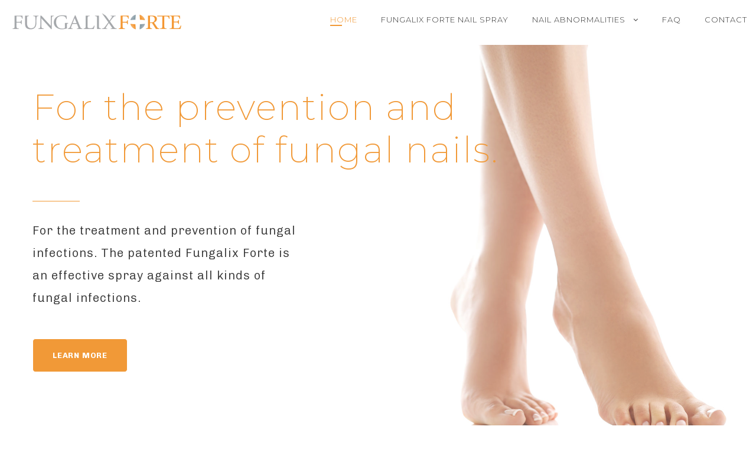

--- FILE ---
content_type: text/html; charset=UTF-8
request_url: https://fungalixforte.com/
body_size: 9183
content:
<!DOCTYPE html>
<html lang="nl-NL" class="no-js">
<head>
	<meta charset="UTF-8">
	<meta name="viewport" content="width=device-width, initial-scale=1">
	<link rel="profile" href="https://gmpg.org/xfn/11">
	<link rel="pingback" href="https://fungalixforte.com/xmlrpc.php">
	<meta name='robots' content='index, follow, max-image-preview:large, max-snippet:-1, max-video-preview:-1' />

	<!-- This site is optimized with the Yoast SEO plugin v26.8 - https://yoast.com/product/yoast-seo-wordpress/ -->
	<title>Home - Fungalix forte</title>
	<meta name="description" content="Fungalix Forte treats the infection at the source, embedded in the nail’s matrix. The new cells of the nail are created in the nail’s matrix." />
	<link rel="canonical" href="https://fungalixforte.com/" />
	<meta property="og:locale" content="nl_NL" />
	<meta property="og:type" content="website" />
	<meta property="og:title" content="Home - Fungalix forte" />
	<meta property="og:description" content="Fungalix Forte treats the infection at the source, embedded in the nail’s matrix. The new cells of the nail are created in the nail’s matrix." />
	<meta property="og:url" content="https://fungalixforte.com/" />
	<meta property="og:site_name" content="Fungalix forte" />
	<meta property="article:modified_time" content="2025-08-01T09:15:49+00:00" />
	<meta name="twitter:card" content="summary_large_image" />
	<script type="application/ld+json" class="yoast-schema-graph">{"@context":"https://schema.org","@graph":[{"@type":"WebPage","@id":"https://fungalixforte.com/","url":"https://fungalixforte.com/","name":"Home - Fungalix forte","isPartOf":{"@id":"https://fungalixforte.com/#website"},"about":{"@id":"https://fungalixforte.com/#organization"},"datePublished":"2021-01-05T10:00:53+00:00","dateModified":"2025-08-01T09:15:49+00:00","description":"Fungalix Forte treats the infection at the source, embedded in the nail’s matrix. The new cells of the nail are created in the nail’s matrix.","breadcrumb":{"@id":"https://fungalixforte.com/#breadcrumb"},"inLanguage":"nl-NL","potentialAction":[{"@type":"ReadAction","target":["https://fungalixforte.com/"]}]},{"@type":"BreadcrumbList","@id":"https://fungalixforte.com/#breadcrumb","itemListElement":[{"@type":"ListItem","position":1,"name":"Home"}]},{"@type":"WebSite","@id":"https://fungalixforte.com/#website","url":"https://fungalixforte.com/","name":"Fungalix forte","description":"For the treatment and prevention of fungal infections.","publisher":{"@id":"https://fungalixforte.com/#organization"},"potentialAction":[{"@type":"SearchAction","target":{"@type":"EntryPoint","urlTemplate":"https://fungalixforte.com/?s={search_term_string}"},"query-input":{"@type":"PropertyValueSpecification","valueRequired":true,"valueName":"search_term_string"}}],"inLanguage":"nl-NL"},{"@type":"Organization","@id":"https://fungalixforte.com/#organization","name":"Fungalix Forte","url":"https://fungalixforte.com/","logo":{"@type":"ImageObject","inLanguage":"nl-NL","@id":"https://fungalixforte.com/#/schema/logo/image/","url":"https://fungalixforte.com/wp-content/uploads/2021/01/Uitgesneden_FUNGALIXFORTE_LO_FF-Transparant-300x48-1.png","contentUrl":"https://fungalixforte.com/wp-content/uploads/2021/01/Uitgesneden_FUNGALIXFORTE_LO_FF-Transparant-300x48-1.png","width":300,"height":48,"caption":"Fungalix Forte"},"image":{"@id":"https://fungalixforte.com/#/schema/logo/image/"}}]}</script>
	<!-- / Yoast SEO plugin. -->


<link rel='dns-prefetch' href='//fonts.googleapis.com' />
<link rel="alternate" type="application/rss+xml" title="Fungalix forte &raquo; feed" href="https://fungalixforte.com/feed/" />
<link rel="alternate" type="application/rss+xml" title="Fungalix forte &raquo; reacties feed" href="https://fungalixforte.com/comments/feed/" />
<link rel="alternate" title="oEmbed (JSON)" type="application/json+oembed" href="https://fungalixforte.com/wp-json/oembed/1.0/embed?url=https%3A%2F%2Ffungalixforte.com%2F" />
<link rel="alternate" title="oEmbed (XML)" type="text/xml+oembed" href="https://fungalixforte.com/wp-json/oembed/1.0/embed?url=https%3A%2F%2Ffungalixforte.com%2F&#038;format=xml" />
<style id='wp-img-auto-sizes-contain-inline-css' type='text/css'>
img:is([sizes=auto i],[sizes^="auto," i]){contain-intrinsic-size:3000px 1500px}
/*# sourceURL=wp-img-auto-sizes-contain-inline-css */
</style>
<style id='wp-emoji-styles-inline-css' type='text/css'>

	img.wp-smiley, img.emoji {
		display: inline !important;
		border: none !important;
		box-shadow: none !important;
		height: 1em !important;
		width: 1em !important;
		margin: 0 0.07em !important;
		vertical-align: -0.1em !important;
		background: none !important;
		padding: 0 !important;
	}
/*# sourceURL=wp-emoji-styles-inline-css */
</style>
<style id='wp-block-library-inline-css' type='text/css'>
:root{--wp-block-synced-color:#7a00df;--wp-block-synced-color--rgb:122,0,223;--wp-bound-block-color:var(--wp-block-synced-color);--wp-editor-canvas-background:#ddd;--wp-admin-theme-color:#007cba;--wp-admin-theme-color--rgb:0,124,186;--wp-admin-theme-color-darker-10:#006ba1;--wp-admin-theme-color-darker-10--rgb:0,107,160.5;--wp-admin-theme-color-darker-20:#005a87;--wp-admin-theme-color-darker-20--rgb:0,90,135;--wp-admin-border-width-focus:2px}@media (min-resolution:192dpi){:root{--wp-admin-border-width-focus:1.5px}}.wp-element-button{cursor:pointer}:root .has-very-light-gray-background-color{background-color:#eee}:root .has-very-dark-gray-background-color{background-color:#313131}:root .has-very-light-gray-color{color:#eee}:root .has-very-dark-gray-color{color:#313131}:root .has-vivid-green-cyan-to-vivid-cyan-blue-gradient-background{background:linear-gradient(135deg,#00d084,#0693e3)}:root .has-purple-crush-gradient-background{background:linear-gradient(135deg,#34e2e4,#4721fb 50%,#ab1dfe)}:root .has-hazy-dawn-gradient-background{background:linear-gradient(135deg,#faaca8,#dad0ec)}:root .has-subdued-olive-gradient-background{background:linear-gradient(135deg,#fafae1,#67a671)}:root .has-atomic-cream-gradient-background{background:linear-gradient(135deg,#fdd79a,#004a59)}:root .has-nightshade-gradient-background{background:linear-gradient(135deg,#330968,#31cdcf)}:root .has-midnight-gradient-background{background:linear-gradient(135deg,#020381,#2874fc)}:root{--wp--preset--font-size--normal:16px;--wp--preset--font-size--huge:42px}.has-regular-font-size{font-size:1em}.has-larger-font-size{font-size:2.625em}.has-normal-font-size{font-size:var(--wp--preset--font-size--normal)}.has-huge-font-size{font-size:var(--wp--preset--font-size--huge)}.has-text-align-center{text-align:center}.has-text-align-left{text-align:left}.has-text-align-right{text-align:right}.has-fit-text{white-space:nowrap!important}#end-resizable-editor-section{display:none}.aligncenter{clear:both}.items-justified-left{justify-content:flex-start}.items-justified-center{justify-content:center}.items-justified-right{justify-content:flex-end}.items-justified-space-between{justify-content:space-between}.screen-reader-text{border:0;clip-path:inset(50%);height:1px;margin:-1px;overflow:hidden;padding:0;position:absolute;width:1px;word-wrap:normal!important}.screen-reader-text:focus{background-color:#ddd;clip-path:none;color:#444;display:block;font-size:1em;height:auto;left:5px;line-height:normal;padding:15px 23px 14px;text-decoration:none;top:5px;width:auto;z-index:100000}html :where(.has-border-color){border-style:solid}html :where([style*=border-top-color]){border-top-style:solid}html :where([style*=border-right-color]){border-right-style:solid}html :where([style*=border-bottom-color]){border-bottom-style:solid}html :where([style*=border-left-color]){border-left-style:solid}html :where([style*=border-width]){border-style:solid}html :where([style*=border-top-width]){border-top-style:solid}html :where([style*=border-right-width]){border-right-style:solid}html :where([style*=border-bottom-width]){border-bottom-style:solid}html :where([style*=border-left-width]){border-left-style:solid}html :where(img[class*=wp-image-]){height:auto;max-width:100%}:where(figure){margin:0 0 1em}html :where(.is-position-sticky){--wp-admin--admin-bar--position-offset:var(--wp-admin--admin-bar--height,0px)}@media screen and (max-width:600px){html :where(.is-position-sticky){--wp-admin--admin-bar--position-offset:0px}}

/*# sourceURL=wp-block-library-inline-css */
</style><style id='global-styles-inline-css' type='text/css'>
:root{--wp--preset--aspect-ratio--square: 1;--wp--preset--aspect-ratio--4-3: 4/3;--wp--preset--aspect-ratio--3-4: 3/4;--wp--preset--aspect-ratio--3-2: 3/2;--wp--preset--aspect-ratio--2-3: 2/3;--wp--preset--aspect-ratio--16-9: 16/9;--wp--preset--aspect-ratio--9-16: 9/16;--wp--preset--color--black: #000000;--wp--preset--color--cyan-bluish-gray: #abb8c3;--wp--preset--color--white: #ffffff;--wp--preset--color--pale-pink: #f78da7;--wp--preset--color--vivid-red: #cf2e2e;--wp--preset--color--luminous-vivid-orange: #ff6900;--wp--preset--color--luminous-vivid-amber: #fcb900;--wp--preset--color--light-green-cyan: #7bdcb5;--wp--preset--color--vivid-green-cyan: #00d084;--wp--preset--color--pale-cyan-blue: #8ed1fc;--wp--preset--color--vivid-cyan-blue: #0693e3;--wp--preset--color--vivid-purple: #9b51e0;--wp--preset--gradient--vivid-cyan-blue-to-vivid-purple: linear-gradient(135deg,rgb(6,147,227) 0%,rgb(155,81,224) 100%);--wp--preset--gradient--light-green-cyan-to-vivid-green-cyan: linear-gradient(135deg,rgb(122,220,180) 0%,rgb(0,208,130) 100%);--wp--preset--gradient--luminous-vivid-amber-to-luminous-vivid-orange: linear-gradient(135deg,rgb(252,185,0) 0%,rgb(255,105,0) 100%);--wp--preset--gradient--luminous-vivid-orange-to-vivid-red: linear-gradient(135deg,rgb(255,105,0) 0%,rgb(207,46,46) 100%);--wp--preset--gradient--very-light-gray-to-cyan-bluish-gray: linear-gradient(135deg,rgb(238,238,238) 0%,rgb(169,184,195) 100%);--wp--preset--gradient--cool-to-warm-spectrum: linear-gradient(135deg,rgb(74,234,220) 0%,rgb(151,120,209) 20%,rgb(207,42,186) 40%,rgb(238,44,130) 60%,rgb(251,105,98) 80%,rgb(254,248,76) 100%);--wp--preset--gradient--blush-light-purple: linear-gradient(135deg,rgb(255,206,236) 0%,rgb(152,150,240) 100%);--wp--preset--gradient--blush-bordeaux: linear-gradient(135deg,rgb(254,205,165) 0%,rgb(254,45,45) 50%,rgb(107,0,62) 100%);--wp--preset--gradient--luminous-dusk: linear-gradient(135deg,rgb(255,203,112) 0%,rgb(199,81,192) 50%,rgb(65,88,208) 100%);--wp--preset--gradient--pale-ocean: linear-gradient(135deg,rgb(255,245,203) 0%,rgb(182,227,212) 50%,rgb(51,167,181) 100%);--wp--preset--gradient--electric-grass: linear-gradient(135deg,rgb(202,248,128) 0%,rgb(113,206,126) 100%);--wp--preset--gradient--midnight: linear-gradient(135deg,rgb(2,3,129) 0%,rgb(40,116,252) 100%);--wp--preset--font-size--small: 13px;--wp--preset--font-size--medium: 20px;--wp--preset--font-size--large: 36px;--wp--preset--font-size--x-large: 42px;--wp--preset--spacing--20: 0.44rem;--wp--preset--spacing--30: 0.67rem;--wp--preset--spacing--40: 1rem;--wp--preset--spacing--50: 1.5rem;--wp--preset--spacing--60: 2.25rem;--wp--preset--spacing--70: 3.38rem;--wp--preset--spacing--80: 5.06rem;--wp--preset--shadow--natural: 6px 6px 9px rgba(0, 0, 0, 0.2);--wp--preset--shadow--deep: 12px 12px 50px rgba(0, 0, 0, 0.4);--wp--preset--shadow--sharp: 6px 6px 0px rgba(0, 0, 0, 0.2);--wp--preset--shadow--outlined: 6px 6px 0px -3px rgb(255, 255, 255), 6px 6px rgb(0, 0, 0);--wp--preset--shadow--crisp: 6px 6px 0px rgb(0, 0, 0);}:where(.is-layout-flex){gap: 0.5em;}:where(.is-layout-grid){gap: 0.5em;}body .is-layout-flex{display: flex;}.is-layout-flex{flex-wrap: wrap;align-items: center;}.is-layout-flex > :is(*, div){margin: 0;}body .is-layout-grid{display: grid;}.is-layout-grid > :is(*, div){margin: 0;}:where(.wp-block-columns.is-layout-flex){gap: 2em;}:where(.wp-block-columns.is-layout-grid){gap: 2em;}:where(.wp-block-post-template.is-layout-flex){gap: 1.25em;}:where(.wp-block-post-template.is-layout-grid){gap: 1.25em;}.has-black-color{color: var(--wp--preset--color--black) !important;}.has-cyan-bluish-gray-color{color: var(--wp--preset--color--cyan-bluish-gray) !important;}.has-white-color{color: var(--wp--preset--color--white) !important;}.has-pale-pink-color{color: var(--wp--preset--color--pale-pink) !important;}.has-vivid-red-color{color: var(--wp--preset--color--vivid-red) !important;}.has-luminous-vivid-orange-color{color: var(--wp--preset--color--luminous-vivid-orange) !important;}.has-luminous-vivid-amber-color{color: var(--wp--preset--color--luminous-vivid-amber) !important;}.has-light-green-cyan-color{color: var(--wp--preset--color--light-green-cyan) !important;}.has-vivid-green-cyan-color{color: var(--wp--preset--color--vivid-green-cyan) !important;}.has-pale-cyan-blue-color{color: var(--wp--preset--color--pale-cyan-blue) !important;}.has-vivid-cyan-blue-color{color: var(--wp--preset--color--vivid-cyan-blue) !important;}.has-vivid-purple-color{color: var(--wp--preset--color--vivid-purple) !important;}.has-black-background-color{background-color: var(--wp--preset--color--black) !important;}.has-cyan-bluish-gray-background-color{background-color: var(--wp--preset--color--cyan-bluish-gray) !important;}.has-white-background-color{background-color: var(--wp--preset--color--white) !important;}.has-pale-pink-background-color{background-color: var(--wp--preset--color--pale-pink) !important;}.has-vivid-red-background-color{background-color: var(--wp--preset--color--vivid-red) !important;}.has-luminous-vivid-orange-background-color{background-color: var(--wp--preset--color--luminous-vivid-orange) !important;}.has-luminous-vivid-amber-background-color{background-color: var(--wp--preset--color--luminous-vivid-amber) !important;}.has-light-green-cyan-background-color{background-color: var(--wp--preset--color--light-green-cyan) !important;}.has-vivid-green-cyan-background-color{background-color: var(--wp--preset--color--vivid-green-cyan) !important;}.has-pale-cyan-blue-background-color{background-color: var(--wp--preset--color--pale-cyan-blue) !important;}.has-vivid-cyan-blue-background-color{background-color: var(--wp--preset--color--vivid-cyan-blue) !important;}.has-vivid-purple-background-color{background-color: var(--wp--preset--color--vivid-purple) !important;}.has-black-border-color{border-color: var(--wp--preset--color--black) !important;}.has-cyan-bluish-gray-border-color{border-color: var(--wp--preset--color--cyan-bluish-gray) !important;}.has-white-border-color{border-color: var(--wp--preset--color--white) !important;}.has-pale-pink-border-color{border-color: var(--wp--preset--color--pale-pink) !important;}.has-vivid-red-border-color{border-color: var(--wp--preset--color--vivid-red) !important;}.has-luminous-vivid-orange-border-color{border-color: var(--wp--preset--color--luminous-vivid-orange) !important;}.has-luminous-vivid-amber-border-color{border-color: var(--wp--preset--color--luminous-vivid-amber) !important;}.has-light-green-cyan-border-color{border-color: var(--wp--preset--color--light-green-cyan) !important;}.has-vivid-green-cyan-border-color{border-color: var(--wp--preset--color--vivid-green-cyan) !important;}.has-pale-cyan-blue-border-color{border-color: var(--wp--preset--color--pale-cyan-blue) !important;}.has-vivid-cyan-blue-border-color{border-color: var(--wp--preset--color--vivid-cyan-blue) !important;}.has-vivid-purple-border-color{border-color: var(--wp--preset--color--vivid-purple) !important;}.has-vivid-cyan-blue-to-vivid-purple-gradient-background{background: var(--wp--preset--gradient--vivid-cyan-blue-to-vivid-purple) !important;}.has-light-green-cyan-to-vivid-green-cyan-gradient-background{background: var(--wp--preset--gradient--light-green-cyan-to-vivid-green-cyan) !important;}.has-luminous-vivid-amber-to-luminous-vivid-orange-gradient-background{background: var(--wp--preset--gradient--luminous-vivid-amber-to-luminous-vivid-orange) !important;}.has-luminous-vivid-orange-to-vivid-red-gradient-background{background: var(--wp--preset--gradient--luminous-vivid-orange-to-vivid-red) !important;}.has-very-light-gray-to-cyan-bluish-gray-gradient-background{background: var(--wp--preset--gradient--very-light-gray-to-cyan-bluish-gray) !important;}.has-cool-to-warm-spectrum-gradient-background{background: var(--wp--preset--gradient--cool-to-warm-spectrum) !important;}.has-blush-light-purple-gradient-background{background: var(--wp--preset--gradient--blush-light-purple) !important;}.has-blush-bordeaux-gradient-background{background: var(--wp--preset--gradient--blush-bordeaux) !important;}.has-luminous-dusk-gradient-background{background: var(--wp--preset--gradient--luminous-dusk) !important;}.has-pale-ocean-gradient-background{background: var(--wp--preset--gradient--pale-ocean) !important;}.has-electric-grass-gradient-background{background: var(--wp--preset--gradient--electric-grass) !important;}.has-midnight-gradient-background{background: var(--wp--preset--gradient--midnight) !important;}.has-small-font-size{font-size: var(--wp--preset--font-size--small) !important;}.has-medium-font-size{font-size: var(--wp--preset--font-size--medium) !important;}.has-large-font-size{font-size: var(--wp--preset--font-size--large) !important;}.has-x-large-font-size{font-size: var(--wp--preset--font-size--x-large) !important;}
/*# sourceURL=global-styles-inline-css */
</style>

<style id='classic-theme-styles-inline-css' type='text/css'>
/*! This file is auto-generated */
.wp-block-button__link{color:#fff;background-color:#32373c;border-radius:9999px;box-shadow:none;text-decoration:none;padding:calc(.667em + 2px) calc(1.333em + 2px);font-size:1.125em}.wp-block-file__button{background:#32373c;color:#fff;text-decoration:none}
/*# sourceURL=/wp-includes/css/classic-themes.min.css */
</style>
<link rel='stylesheet' id='gdlr-core-google-font-css' href='https://fonts.googleapis.com/css?family=Montserrat%3A100%2C100italic%2C200%2C200italic%2C300%2C300italic%2Cregular%2Citalic%2C500%2C500italic%2C600%2C600italic%2C700%2C700italic%2C800%2C800italic%2C900%2C900italic%7CChivo%3A300%2C300italic%2Cregular%2Citalic%2C700%2C700italic%2C900%2C900italic%7COpen+Sans%3A300%2C300italic%2Cregular%2Citalic%2C600%2C600italic%2C700%2C700italic%2C800%2C800italic&#038;subset=cyrillic%2Ccyrillic-ext%2Clatin%2Clatin-ext%2Cvietnamese%2Cgreek%2Cgreek-ext&#038;display=swap&#038;ver=6.9' type='text/css' media='all' />
<link rel='stylesheet' id='font-awesome-css' href='https://fungalixforte.com/wp-content/plugins/goodlayers-core/plugins/fontawesome/font-awesome.css?ver=6.9' type='text/css' media='all' />
<link rel='stylesheet' id='elegant-font-css' href='https://fungalixforte.com/wp-content/plugins/goodlayers-core/plugins/elegant/elegant-font.css?ver=6.9' type='text/css' media='all' />
<link rel='stylesheet' id='gdlr-core-plugin-css' href='https://fungalixforte.com/wp-content/plugins/goodlayers-core/plugins/style.css?ver=1701079825' type='text/css' media='all' />
<link rel='stylesheet' id='gdlr-core-page-builder-css' href='https://fungalixforte.com/wp-content/plugins/goodlayers-core/include/css/page-builder.css?ver=6.9' type='text/css' media='all' />
<link rel='stylesheet' id='infinite-style-core-css' href='https://fungalixforte.com/wp-content/themes/infinite/css/style-core.css?ver=6.9' type='text/css' media='all' />
<link rel='stylesheet' id='infinite-custom-style-css' href='https://fungalixforte.com/wp-content/uploads/gdlr-style-custom.css?1701079826&#038;ver=6.9' type='text/css' media='all' />
<link rel='stylesheet' id='infinite-mmenu-css' href='https://fungalixforte.com/wp-content/themes/infinite/css/mmenu.css?ver=6.9' type='text/css' media='all' />
<link rel='stylesheet' id='infinite-child-theme-style-css' href='https://fungalixforte.com/wp-content/themes/infinite-child/style.css?ver=6.9' type='text/css' media='all' />
<script type="text/javascript" src="https://fungalixforte.com/wp-includes/js/jquery/jquery.min.js?ver=3.7.1" id="jquery-core-js"></script>
<script type="text/javascript" src="https://fungalixforte.com/wp-includes/js/jquery/jquery-migrate.min.js?ver=3.4.1" id="jquery-migrate-js"></script>
<link rel="https://api.w.org/" href="https://fungalixforte.com/wp-json/" /><link rel="alternate" title="JSON" type="application/json" href="https://fungalixforte.com/wp-json/wp/v2/pages/19" /><link rel="EditURI" type="application/rsd+xml" title="RSD" href="https://fungalixforte.com/xmlrpc.php?rsd" />
<link rel='shortlink' href='https://fungalixforte.com/' />
<style type="text/css">.recentcomments a{display:inline !important;padding:0 !important;margin:0 !important;}</style><link rel="icon" href="https://fungalixforte.com/wp-content/uploads/2022/01/cropped-FungalixForte-logo-32x32.png" sizes="32x32" />
<link rel="icon" href="https://fungalixforte.com/wp-content/uploads/2022/01/cropped-FungalixForte-logo-192x192.png" sizes="192x192" />
<link rel="apple-touch-icon" href="https://fungalixforte.com/wp-content/uploads/2022/01/cropped-FungalixForte-logo-180x180.png" />
<meta name="msapplication-TileImage" content="https://fungalixforte.com/wp-content/uploads/2022/01/cropped-FungalixForte-logo-270x270.png" />
<!-- Global site tag (gtag.js) - Google Analytics -->
<script async src="https://www.googletagmanager.com/gtag/js?id=G-150X4B7H16"></script>
<script>
  window.dataLayer = window.dataLayer || [];
  function gtag(){dataLayer.push(arguments);}
  gtag('js', new Date());

  gtag('config', 'G-150X4B7H16');
</script>		<style type="text/css" id="wp-custom-css">
			.infinite-header-container.infinite-header-custom-container {
    max-width: 1400px;
}

.infinite-body h1 {
letter-spacing: 2px;
}


.infinite-navigation .sf-menu > .infinite-normal-menu .sub-menu, .infinite-navigation .sf-menu>.infinite-mega-menu .sf-mega-section-inner .sub-menu a {
    font-weight: 300;
}


.rodelink a {
  position: relative;
  color: #383838;
  text-decoration: none;
	font-size: 24px !important;

}

.rodelink a:hover {
  color: #383838;
}

.rodelink a::before {
  content: "";
  position: absolute;
  width: 100%;
  height: 1px;
  bottom: 0;
  left: 0;
  background-color: #383838;
  visibility: hidden;
  transform: scaleX(0);
  transition: all 0.3s ease-in-out 0s;
}

.rodelink a:hover::before {
  visibility: visible;
  transform: scaleX(1);
}		</style>
		</head>

<body data-rsssl=1 class="home wp-singular page-template-default page page-id-19 wp-theme-infinite wp-child-theme-infinite-child gdlr-core-body infinite-body infinite-body-front infinite-full  infinite-with-sticky-navigation  infinite-blockquote-style-1 gdlr-core-link-to-lightbox" data-home-url="https://fungalixforte.com/" >
<div class="infinite-mobile-header-wrap" ><div class="infinite-mobile-header infinite-header-background infinite-style-slide infinite-sticky-mobile-navigation infinite-with-shadow " id="infinite-mobile-header" ><div class="infinite-mobile-header-container infinite-container clearfix" ><div class="infinite-logo  infinite-item-pdlr"><div class="infinite-logo-inner"><a class="" href="https://fungalixforte.com/" ><img src="https://fungalixforte.com/wp-content/uploads/2021/01/Uitgesneden_FUNGALIXFORTE_LO_FF-Transparant-300x48-1.png" alt="" width="300" height="48" title="Uitgesneden_FUNGALIXFORTE_LO_FF-Transparant-300&#215;48" /></a></div></div><div class="infinite-mobile-menu-right" ><div class="infinite-mobile-menu" ><a class="infinite-mm-menu-button infinite-mobile-menu-button infinite-mobile-button-hamburger-with-border" href="#infinite-mobile-menu" ><i class="fa fa-bars" ></i></a><div class="infinite-mm-menu-wrap infinite-navigation-font" id="infinite-mobile-menu" data-slide="right" ><ul id="menu-hoofdmenu" class="m-menu"><li class="menu-item menu-item-type-post_type menu-item-object-page menu-item-home current-menu-item page_item page-item-19 current_page_item menu-item-36"><a href="https://fungalixforte.com/" aria-current="page">Home</a></li>
<li class="menu-item menu-item-type-post_type menu-item-object-page menu-item-40"><a href="https://fungalixforte.com/fungalix-forte-nail-spray/">Fungalix Forte nail spray</a></li>
<li class="menu-item menu-item-type-custom menu-item-object-custom menu-item-has-children menu-item-426"><a href="#">Nail abnormalities</a>
<ul class="sub-menu">
	<li class="menu-item menu-item-type-post_type menu-item-object-page menu-item-39"><a href="https://fungalixforte.com/fungal-nails/">Fungal nails</a></li>
	<li class="menu-item menu-item-type-post_type menu-item-object-page menu-item-250"><a href="https://fungalixforte.com/psoriasis-nails/">Psoriasis nails</a></li>
	<li class="menu-item menu-item-type-post_type menu-item-object-page menu-item-41"><a href="https://fungalixforte.com/other-nail-abnormalities/">Other nail abnormalities</a></li>
</ul>
</li>
<li class="menu-item menu-item-type-post_type menu-item-object-page menu-item-38"><a href="https://fungalixforte.com/faq/">FAQ</a></li>
<li class="menu-item menu-item-type-post_type menu-item-object-page menu-item-37"><a href="https://fungalixforte.com/contact/">Contact</a></li>
</ul></div></div></div></div></div></div><div class="infinite-body-outer-wrapper ">
		<div class="infinite-body-wrapper clearfix  infinite-with-frame">
		
<header class="infinite-header-wrap infinite-header-style-plain  infinite-style-menu-right infinite-sticky-navigation infinite-style-fixed" data-navigation-offset="75px"  >
	<div class="infinite-header-background" ></div>
	<div class="infinite-header-container  infinite-header-custom-container">
			
		<div class="infinite-header-container-inner clearfix">
			<div class="infinite-logo  infinite-item-pdlr"><div class="infinite-logo-inner"><a class="" href="https://fungalixforte.com/" ><img src="https://fungalixforte.com/wp-content/uploads/2021/01/Uitgesneden_FUNGALIXFORTE_LO_FF-Transparant-300x48-1.png" alt="" width="300" height="48" title="Uitgesneden_FUNGALIXFORTE_LO_FF-Transparant-300&#215;48" /></a></div></div>			<div class="infinite-navigation infinite-item-pdlr clearfix infinite-navigation-submenu-indicator " >
			<div class="infinite-main-menu" id="infinite-main-menu" ><ul id="menu-hoofdmenu-1" class="sf-menu"><li  class="menu-item menu-item-type-post_type menu-item-object-page menu-item-home current-menu-item page_item page-item-19 current_page_item menu-item-36 infinite-normal-menu"><a href="https://fungalixforte.com/">Home</a></li>
<li  class="menu-item menu-item-type-post_type menu-item-object-page menu-item-40 infinite-normal-menu"><a href="https://fungalixforte.com/fungalix-forte-nail-spray/">Fungalix Forte nail spray</a></li>
<li  class="menu-item menu-item-type-custom menu-item-object-custom menu-item-has-children menu-item-426 infinite-normal-menu"><a href="#" class="sf-with-ul-pre">Nail abnormalities</a>
<ul class="sub-menu">
	<li  class="menu-item menu-item-type-post_type menu-item-object-page menu-item-39" data-size="60"><a href="https://fungalixforte.com/fungal-nails/">Fungal nails</a></li>
	<li  class="menu-item menu-item-type-post_type menu-item-object-page menu-item-250" data-size="60"><a href="https://fungalixforte.com/psoriasis-nails/">Psoriasis nails</a></li>
	<li  class="menu-item menu-item-type-post_type menu-item-object-page menu-item-41" data-size="60"><a href="https://fungalixforte.com/other-nail-abnormalities/">Other nail abnormalities</a></li>
</ul>
</li>
<li  class="menu-item menu-item-type-post_type menu-item-object-page menu-item-38 infinite-normal-menu"><a href="https://fungalixforte.com/faq/">FAQ</a></li>
<li  class="menu-item menu-item-type-post_type menu-item-object-page menu-item-37 infinite-normal-menu"><a href="https://fungalixforte.com/contact/">Contact</a></li>
</ul><div class="infinite-navigation-slide-bar  infinite-navigation-slide-bar-style-2 infinite-left"  data-size-offset="0"  data-width="20px"  id="infinite-navigation-slide-bar" ></div></div>			</div><!-- infinite-navigation -->

		</div><!-- infinite-header-inner -->
	</div><!-- infinite-header-container -->
</header><!-- header -->	<div class="infinite-page-wrapper" id="infinite-page-wrapper" ><div class="gdlr-core-page-builder-body"><div class="gdlr-core-pbf-wrapper  gdlr-core-wrapper-full-height gdlr-core-js gdlr-core-full-height-center" style="margin: 0px 20px 20px 20px;padding: 70px 0px 150px 0px;"  id="gdlr-core-wrapper-1"  data-decrease-height="100px"><div class="gdlr-core-pbf-background-wrap" style="background-color: #ffffff ;"  ><div class="gdlr-core-pbf-background gdlr-core-parallax gdlr-core-js" style="opacity: 0.8 ;background-image: url(https://fungalixforte.com/wp-content/uploads/2021/01/female-legs.jpg) ;background-size: cover ;background-position: bottom right ;"  data-parallax-speed="0"  ></div></div><div class="gdlr-core-pbf-wrapper-content gdlr-core-js  gdlr-core-full-height-content"   ><div class="gdlr-core-pbf-wrapper-container clearfix gdlr-core-container-custom" style="max-width: 1400px ;" ><div class="gdlr-core-pbf-column gdlr-core-column-60 gdlr-core-column-first"  id="gdlr-core-column-31752" ><div class="gdlr-core-pbf-column-content-margin gdlr-core-js " style="margin: 0px 0px 0px 0px;padding: 0px 60px 0px 20px;"   data-sync-height="2"  data-sync-height-center ><div class="gdlr-core-pbf-background-wrap"  ></div><div class="gdlr-core-pbf-column-content clearfix gdlr-core-js  gdlr-core-sync-height-content"   ><div class="gdlr-core-pbf-element" ><div class="gdlr-core-text-box-item gdlr-core-item-pdlr gdlr-core-item-pdb gdlr-core-left-align"  ><div class="gdlr-core-text-box-item-content" style="text-transform: none ;"  ><h1 style="text-align: left;"><span style="color: #f19937;">For the prevention and <br />treatment of fungal nails.</span></h1>
</div></div></div><div class="gdlr-core-pbf-element" ><div class="gdlr-core-divider-item gdlr-core-divider-item-normal gdlr-core-item-pdlr gdlr-core-left-align" style="margin-bottom: 60px ;"  ><div class="gdlr-core-divider-container" style="max-width: 80px ;"  ><div class="gdlr-core-divider-line gdlr-core-skin-divider" style="border-color: #f19937 ;" ></div></div></div></div></div></div></div><div class="gdlr-core-pbf-column gdlr-core-column-24 gdlr-core-column-first"  id="gdlr-core-column-85373" ><div class="gdlr-core-pbf-column-content-margin gdlr-core-js " style="padding: 30px 0px 0px 20px;"   ><div class="gdlr-core-pbf-background-wrap"  ></div><div class="gdlr-core-pbf-column-content clearfix gdlr-core-js "   ><div class="gdlr-core-pbf-element" ><div class="gdlr-core-text-box-item gdlr-core-item-pdlr gdlr-core-item-pdb gdlr-core-left-align"  ><div class="gdlr-core-text-box-item-content" style="text-transform: none ;"  ><p>For the treatment and prevention of fungal infections. The patented Fungalix Forte is an effective spray against all kinds of fungal infections. </p>
</div></div></div><div class="gdlr-core-pbf-element" ><div class="gdlr-core-button-item gdlr-core-item-pdlr gdlr-core-item-pdb gdlr-core-left-align"  ><a class="gdlr-core-button  gdlr-core-button-solid gdlr-core-left-align gdlr-core-button-with-border" href="/fungalix-forte-nail-spray/"  id="gdlr-core-button-id-16791"  ><span class="gdlr-core-content" >Learn More</span></a></div></div></div></div></div></div></div></div><div class="gdlr-core-pbf-wrapper  gdlr-core-wrapper-full-height gdlr-core-js gdlr-core-full-height-center" style="margin: 0px 20px 20px 20px;padding: 0px 0px 0px 0px;" ><div class="gdlr-core-pbf-background-wrap" style="background-color: #f2f2f2 ;"  ></div><div class="gdlr-core-pbf-wrapper-content gdlr-core-js  gdlr-core-full-height-content"   ><div class="gdlr-core-pbf-wrapper-container clearfix gdlr-core-container-custom" style="max-width: 1400px ;" ><div class="gdlr-core-pbf-column gdlr-core-column-10 gdlr-core-column-first" ><div class="gdlr-core-pbf-column-content-margin gdlr-core-js "   ><div class="gdlr-core-pbf-column-content clearfix gdlr-core-js "   ></div></div></div><div class="gdlr-core-pbf-column gdlr-core-column-40"  id="gdlr-core-column-23883" ><div class="gdlr-core-pbf-column-content-margin gdlr-core-js  gdlr-core-column-extend-left" style="margin: 0px 0px 0px 20px;padding: 120px 60px 120px 0px;"   data-sync-height="3"  data-sync-height-center ><div class="gdlr-core-pbf-background-wrap"  ></div><div class="gdlr-core-pbf-column-content clearfix gdlr-core-js  gdlr-core-sync-height-content"   ><div class="gdlr-core-pbf-element" ><div class="gdlr-core-text-box-item gdlr-core-item-pdlr gdlr-core-item-pdb gdlr-core-left-align"  ><div class="gdlr-core-text-box-item-content" style="text-transform: none ;"  ><h2 style="text-align: center;">Inhibits the growth of Fungi and Yeasts!</h2>
</div></div></div><div class="gdlr-core-pbf-element" ><div class="gdlr-core-divider-item gdlr-core-divider-item-normal gdlr-core-item-pdlr gdlr-core-center-align"  ><div class="gdlr-core-divider-container" style="max-width: 80px ;"  ><div class="gdlr-core-divider-line gdlr-core-skin-divider" style="border-color: #f19937 ;" ></div></div></div></div><div class="gdlr-core-pbf-element" ><div class="gdlr-core-text-box-item gdlr-core-item-pdlr gdlr-core-item-pdb gdlr-core-left-align rodelink"  ><div class="gdlr-core-text-box-item-content" style="text-transform: none ;"  ><p style="text-align: center;">For the treatment and prevention of fungal infections. The patented Fungalix Forte is an effective spray against all kinds of fungal infections. The spray makes the skin and nails clean,</p>
<p style="text-align: center;">nourishes and contains caring ingredients. An effective formula for over 12 years!</p>
<p style="text-align: center;"><a href="/fungalix-forte-nail-spray/">Learn more</a></p>
</div></div></div></div></div></div><div class="gdlr-core-pbf-column gdlr-core-column-10" ><div class="gdlr-core-pbf-column-content-margin gdlr-core-js "   ><div class="gdlr-core-pbf-column-content clearfix gdlr-core-js "   ></div></div></div></div></div></div><div class="gdlr-core-pbf-wrapper  gdlr-core-wrapper-full-height gdlr-core-js gdlr-core-full-height-center" style="margin: 0px 20px 0px 20px;padding: 0px 0px 0px 0px;" ><div class="gdlr-core-pbf-background-wrap" style="background-color: #f19937 ;"  ></div><div class="gdlr-core-pbf-wrapper-content gdlr-core-js  gdlr-core-full-height-content"   ><div class="gdlr-core-pbf-wrapper-container clearfix gdlr-core-container-custom" style="max-width: 1400px ;" ><div class="gdlr-core-pbf-column gdlr-core-column-30 gdlr-core-column-first"  id="gdlr-core-column-77506" ><div class="gdlr-core-pbf-column-content-margin gdlr-core-js  gdlr-core-column-extend-left"   data-sync-height="3"  data-sync-height-center ><div class="gdlr-core-pbf-background-wrap"  ><div class="gdlr-core-pbf-background gdlr-core-parallax gdlr-core-js" style="opacity: 0.8 ;background-size: cover ;background-position: bottom right ;"  data-parallax-speed="0"  ></div></div><div class="gdlr-core-pbf-column-content clearfix gdlr-core-js  gdlr-core-sync-height-content"   ><div class="gdlr-core-pbf-element" ><div class="gdlr-core-image-item gdlr-core-item-pdb  gdlr-core-center-align gdlr-core-item-pdlr"  ><div class="gdlr-core-image-item-wrap gdlr-core-media-image  gdlr-core-image-item-style-rectangle" style="border-width: 0px;"  ><img src="https://fungalixforte.com/wp-content/uploads/2021/01/HFL-Mock-up-Fungalix-Cosmetic-groep-2025-1-scaled.png" alt="" width="1810" height="2560" title="HFL-Mock-up-Fungalix-Cosmetic-groep-2025-1" /></div></div></div></div></div></div><div class="gdlr-core-pbf-column gdlr-core-column-30"  id="gdlr-core-column-98135" ><div class="gdlr-core-pbf-column-content-margin gdlr-core-js  gdlr-core-column-extend-right" style="margin: 0px 20px 0px 0px;padding: 120px 0px 120px 60px;"   data-sync-height="3"  data-sync-height-center ><div class="gdlr-core-pbf-background-wrap"  ></div><div class="gdlr-core-pbf-column-content clearfix gdlr-core-js  gdlr-core-sync-height-content"   ><div class="gdlr-core-pbf-element" ><div class="gdlr-core-text-box-item gdlr-core-item-pdlr gdlr-core-item-pdb gdlr-core-left-align"  ><div class="gdlr-core-text-box-item-content" style="text-transform: none ;"  ><h2><span style="color: #ffffff;">How does it work?</span></h2>
</div></div></div><div class="gdlr-core-pbf-element" ><div class="gdlr-core-divider-item gdlr-core-divider-item-normal gdlr-core-item-pdlr gdlr-core-left-align"  ><div class="gdlr-core-divider-container" style="max-width: 80px ;"  ><div class="gdlr-core-divider-line gdlr-core-skin-divider" style="border-color: #383838 ;" ></div></div></div></div><div class="gdlr-core-pbf-element" ><div class="gdlr-core-text-box-item gdlr-core-item-pdlr gdlr-core-item-pdb gdlr-core-left-align rodelink"  ><div class="gdlr-core-text-box-item-content" style="text-transform: none ;"  ><p><span style="color: #ffffff;">Fungalix Forte treats the infection at the source, embedded in the nail&#8217;s matrix. The new cells of the nail are created in the nail&#8217;s matrix. Because Fungalix forte is active at the source it prohibits the fungus from infecting the new cells.</span></p>
<p><a href="/fungal-nails">Learn more</a></p>
</div></div></div></div></div></div></div></div></div></div></div></div><footer class="infinite-fixed-footer" id="infinite-fixed-footer" ><div class="infinite-footer-wrapper  infinite-with-column-divider" ><div class="infinite-footer-container infinite-container clearfix" ><div class="infinite-footer-column infinite-item-pdlr infinite-column-20" ><div id="text-2" class="widget widget_text infinite-widget"><h3 class="infinite-widget-title"><span class="infinite-widget-head-text">Suzmedical</span><span class="infinite-widget-head-divider"></span></h3><span class="clear"></span>			<div class="textwidget"><p>Schutweg 15B<br />
5145 NP Waalwijk<br />
013 455 1749</p>
<p><a href="mailto:info@suzmedical.com">info@suzmedical.com</a><br />
<a href="https://suzmedical.com">suzmedical.com</a></p>
</div>
		</div></div><div class="infinite-footer-column infinite-item-pdlr infinite-column-20" ><div id="nav_menu-2" class="widget widget_nav_menu infinite-widget"><h3 class="infinite-widget-title"><span class="infinite-widget-head-text">Menu</span><span class="infinite-widget-head-divider"></span></h3><span class="clear"></span><div class="menu-hoofdmenu-container"><ul id="menu-hoofdmenu-2" class="menu"><li class="menu-item menu-item-type-post_type menu-item-object-page menu-item-home current-menu-item page_item page-item-19 current_page_item menu-item-36"><a href="https://fungalixforte.com/" aria-current="page">Home</a></li>
<li class="menu-item menu-item-type-post_type menu-item-object-page menu-item-40"><a href="https://fungalixforte.com/fungalix-forte-nail-spray/">Fungalix Forte nail spray</a></li>
<li class="menu-item menu-item-type-custom menu-item-object-custom menu-item-has-children menu-item-426"><a href="#">Nail abnormalities</a>
<ul class="sub-menu">
	<li class="menu-item menu-item-type-post_type menu-item-object-page menu-item-39"><a href="https://fungalixforte.com/fungal-nails/">Fungal nails</a></li>
	<li class="menu-item menu-item-type-post_type menu-item-object-page menu-item-250"><a href="https://fungalixforte.com/psoriasis-nails/">Psoriasis nails</a></li>
	<li class="menu-item menu-item-type-post_type menu-item-object-page menu-item-41"><a href="https://fungalixforte.com/other-nail-abnormalities/">Other nail abnormalities</a></li>
</ul>
</li>
<li class="menu-item menu-item-type-post_type menu-item-object-page menu-item-38"><a href="https://fungalixforte.com/faq/">FAQ</a></li>
<li class="menu-item menu-item-type-post_type menu-item-object-page menu-item-37"><a href="https://fungalixforte.com/contact/">Contact</a></li>
</ul></div></div></div><div class="infinite-footer-column infinite-item-pdlr infinite-column-20" ><div id="text-3" class="widget widget_text infinite-widget">			<div class="textwidget"><p><img loading="lazy" decoding="async" class="alignnone wp-image-70" src="https://fungalix.pepdev.nl/wp-content/uploads/2021/01/cropped-SuzMedical-FC-300dpi-2-2-300x90.jpg" alt="" width="200" height="60" srcset="https://fungalixforte.com/wp-content/uploads/2021/01/cropped-SuzMedical-FC-300dpi-2-2-300x90.jpg 300w, https://fungalixforte.com/wp-content/uploads/2021/01/cropped-SuzMedical-FC-300dpi-2-2-1024x306.jpg 1024w, https://fungalixforte.com/wp-content/uploads/2021/01/cropped-SuzMedical-FC-300dpi-2-2-768x230.jpg 768w, https://fungalixforte.com/wp-content/uploads/2021/01/cropped-SuzMedical-FC-300dpi-2-2-1536x459.jpg 1536w, https://fungalixforte.com/wp-content/uploads/2021/01/cropped-SuzMedical-FC-300dpi-2-2.jpg 1890w" sizes="auto, (max-width: 200px) 100vw, 200px" /></p>
</div>
		</div></div></div></div><div class="infinite-copyright-wrapper" ><div class="infinite-copyright-container infinite-container"><div class="infinite-copyright-text infinite-item-pdlr">Suzmedical B.V. | Fungalix Forte</div></div></div></footer></div>
<script type="speculationrules">
{"prefetch":[{"source":"document","where":{"and":[{"href_matches":"/*"},{"not":{"href_matches":["/wp-*.php","/wp-admin/*","/wp-content/uploads/*","/wp-content/*","/wp-content/plugins/*","/wp-content/themes/infinite-child/*","/wp-content/themes/infinite/*","/*\\?(.+)"]}},{"not":{"selector_matches":"a[rel~=\"nofollow\"]"}},{"not":{"selector_matches":".no-prefetch, .no-prefetch a"}}]},"eagerness":"conservative"}]}
</script>
<style>@media only screen and (max-width: 767px){#gdlr-core-wrapper-1.gdlr-core-pbf-wrapper {padding-top: 100px !important;} #gdlr-core-wrapper-1.gdlr-core-pbf-wrapper > .gdlr-core-pbf-background-wrap > .gdlr-core-pbf-background{background-image: url(https://fungalixforte.com/wp-content/uploads/2021/01/voeten-fungalix.jpg)  !important;} }#gdlr-core-column-31752:hover .gdlr-core-pbf-column-content-margin, #gdlr-core-column-31752:hover .gdlr-core-pbf-column-content-margin .gdlr-core-pbf-background-wrap, #gdlr-core-column-31752:hover .gdlr-core-pbf-column-content-margin .gdlr-core-pbf-background-frame{ border-color: #ffffff !important; }#gdlr-core-column-31752:hover .gdlr-core-pbf-column-content-margin .gdlr-core-pbf-background-wrap{  }#gdlr-core-column-85373:hover .gdlr-core-pbf-column-content-margin, #gdlr-core-column-85373:hover .gdlr-core-pbf-column-content-margin .gdlr-core-pbf-background-wrap, #gdlr-core-column-85373:hover .gdlr-core-pbf-column-content-margin .gdlr-core-pbf-background-frame{ border-color: #ffffff !important; }#gdlr-core-column-85373:hover .gdlr-core-pbf-column-content-margin .gdlr-core-pbf-background-wrap{  }#gdlr-core-button-id-16791{color: #ffffff ;border-radius: 5px;-moz-border-radius: 5px;-webkit-border-radius: 5px;background: #f19937 ;border-color: #ffffff ;}#gdlr-core-button-id-16791:hover{color: #f19937 ;border-color: #f19937 ;background-color: #ffffff ;}#gdlr-core-column-23883:hover .gdlr-core-pbf-column-content-margin, #gdlr-core-column-23883:hover .gdlr-core-pbf-column-content-margin .gdlr-core-pbf-background-wrap, #gdlr-core-column-23883:hover .gdlr-core-pbf-column-content-margin .gdlr-core-pbf-background-frame{ border-color: #f19937 !important; }#gdlr-core-column-23883:hover .gdlr-core-pbf-column-content-margin .gdlr-core-pbf-background-wrap{ border-right-width: 0px !important; }#gdlr-core-column-77506:hover .gdlr-core-pbf-column-content-margin, #gdlr-core-column-77506:hover .gdlr-core-pbf-column-content-margin .gdlr-core-pbf-background-wrap, #gdlr-core-column-77506:hover .gdlr-core-pbf-column-content-margin .gdlr-core-pbf-background-frame{ border-color: #ffffff !important; }#gdlr-core-column-77506:hover .gdlr-core-pbf-column-content-margin .gdlr-core-pbf-background-wrap{  }#gdlr-core-column-98135:hover .gdlr-core-pbf-column-content-margin, #gdlr-core-column-98135:hover .gdlr-core-pbf-column-content-margin .gdlr-core-pbf-background-wrap, #gdlr-core-column-98135:hover .gdlr-core-pbf-column-content-margin .gdlr-core-pbf-background-frame{ border-color: #f19937 !important; }#gdlr-core-column-98135:hover .gdlr-core-pbf-column-content-margin .gdlr-core-pbf-background-wrap{ border-left-width: 0px !important; }</style><script type="text/javascript" src="https://fungalixforte.com/wp-content/plugins/goodlayers-core/plugins/script.js?ver=1701079825" id="gdlr-core-plugin-js"></script>
<script type="text/javascript" id="gdlr-core-page-builder-js-extra">
/* <![CDATA[ */
var gdlr_core_pbf = {"admin":"","video":{"width":"640","height":"360"},"ajax_url":"https://fungalixforte.com/wp-admin/admin-ajax.php","ilightbox_skin":"dark"};
//# sourceURL=gdlr-core-page-builder-js-extra
/* ]]> */
</script>
<script type="text/javascript" src="https://fungalixforte.com/wp-content/plugins/goodlayers-core/include/js/page-builder.js?ver=1.3.9" id="gdlr-core-page-builder-js"></script>
<script type="text/javascript" src="https://fungalixforte.com/wp-includes/js/jquery/ui/effect.min.js?ver=1.13.3" id="jquery-effects-core-js"></script>
<script type="text/javascript" src="https://fungalixforte.com/wp-content/themes/infinite/js/mmenu.js?ver=1.0.0" id="infinite-mmenu-js"></script>
<script type="text/javascript" src="https://fungalixforte.com/wp-content/themes/infinite/js/jquery.superfish.js?ver=1.0.0" id="infinite-jquery-superfish-js"></script>
<script type="text/javascript" src="https://fungalixforte.com/wp-content/themes/infinite/js/script-core.js?ver=1.0.0" id="infinite-script-core-js"></script>
<script id="wp-emoji-settings" type="application/json">
{"baseUrl":"https://s.w.org/images/core/emoji/17.0.2/72x72/","ext":".png","svgUrl":"https://s.w.org/images/core/emoji/17.0.2/svg/","svgExt":".svg","source":{"concatemoji":"https://fungalixforte.com/wp-includes/js/wp-emoji-release.min.js?ver=6.9"}}
</script>
<script type="module">
/* <![CDATA[ */
/*! This file is auto-generated */
const a=JSON.parse(document.getElementById("wp-emoji-settings").textContent),o=(window._wpemojiSettings=a,"wpEmojiSettingsSupports"),s=["flag","emoji"];function i(e){try{var t={supportTests:e,timestamp:(new Date).valueOf()};sessionStorage.setItem(o,JSON.stringify(t))}catch(e){}}function c(e,t,n){e.clearRect(0,0,e.canvas.width,e.canvas.height),e.fillText(t,0,0);t=new Uint32Array(e.getImageData(0,0,e.canvas.width,e.canvas.height).data);e.clearRect(0,0,e.canvas.width,e.canvas.height),e.fillText(n,0,0);const a=new Uint32Array(e.getImageData(0,0,e.canvas.width,e.canvas.height).data);return t.every((e,t)=>e===a[t])}function p(e,t){e.clearRect(0,0,e.canvas.width,e.canvas.height),e.fillText(t,0,0);var n=e.getImageData(16,16,1,1);for(let e=0;e<n.data.length;e++)if(0!==n.data[e])return!1;return!0}function u(e,t,n,a){switch(t){case"flag":return n(e,"\ud83c\udff3\ufe0f\u200d\u26a7\ufe0f","\ud83c\udff3\ufe0f\u200b\u26a7\ufe0f")?!1:!n(e,"\ud83c\udde8\ud83c\uddf6","\ud83c\udde8\u200b\ud83c\uddf6")&&!n(e,"\ud83c\udff4\udb40\udc67\udb40\udc62\udb40\udc65\udb40\udc6e\udb40\udc67\udb40\udc7f","\ud83c\udff4\u200b\udb40\udc67\u200b\udb40\udc62\u200b\udb40\udc65\u200b\udb40\udc6e\u200b\udb40\udc67\u200b\udb40\udc7f");case"emoji":return!a(e,"\ud83e\u1fac8")}return!1}function f(e,t,n,a){let r;const o=(r="undefined"!=typeof WorkerGlobalScope&&self instanceof WorkerGlobalScope?new OffscreenCanvas(300,150):document.createElement("canvas")).getContext("2d",{willReadFrequently:!0}),s=(o.textBaseline="top",o.font="600 32px Arial",{});return e.forEach(e=>{s[e]=t(o,e,n,a)}),s}function r(e){var t=document.createElement("script");t.src=e,t.defer=!0,document.head.appendChild(t)}a.supports={everything:!0,everythingExceptFlag:!0},new Promise(t=>{let n=function(){try{var e=JSON.parse(sessionStorage.getItem(o));if("object"==typeof e&&"number"==typeof e.timestamp&&(new Date).valueOf()<e.timestamp+604800&&"object"==typeof e.supportTests)return e.supportTests}catch(e){}return null}();if(!n){if("undefined"!=typeof Worker&&"undefined"!=typeof OffscreenCanvas&&"undefined"!=typeof URL&&URL.createObjectURL&&"undefined"!=typeof Blob)try{var e="postMessage("+f.toString()+"("+[JSON.stringify(s),u.toString(),c.toString(),p.toString()].join(",")+"));",a=new Blob([e],{type:"text/javascript"});const r=new Worker(URL.createObjectURL(a),{name:"wpTestEmojiSupports"});return void(r.onmessage=e=>{i(n=e.data),r.terminate(),t(n)})}catch(e){}i(n=f(s,u,c,p))}t(n)}).then(e=>{for(const n in e)a.supports[n]=e[n],a.supports.everything=a.supports.everything&&a.supports[n],"flag"!==n&&(a.supports.everythingExceptFlag=a.supports.everythingExceptFlag&&a.supports[n]);var t;a.supports.everythingExceptFlag=a.supports.everythingExceptFlag&&!a.supports.flag,a.supports.everything||((t=a.source||{}).concatemoji?r(t.concatemoji):t.wpemoji&&t.twemoji&&(r(t.twemoji),r(t.wpemoji)))});
//# sourceURL=https://fungalixforte.com/wp-includes/js/wp-emoji-loader.min.js
/* ]]> */
</script>

</body>
</html>